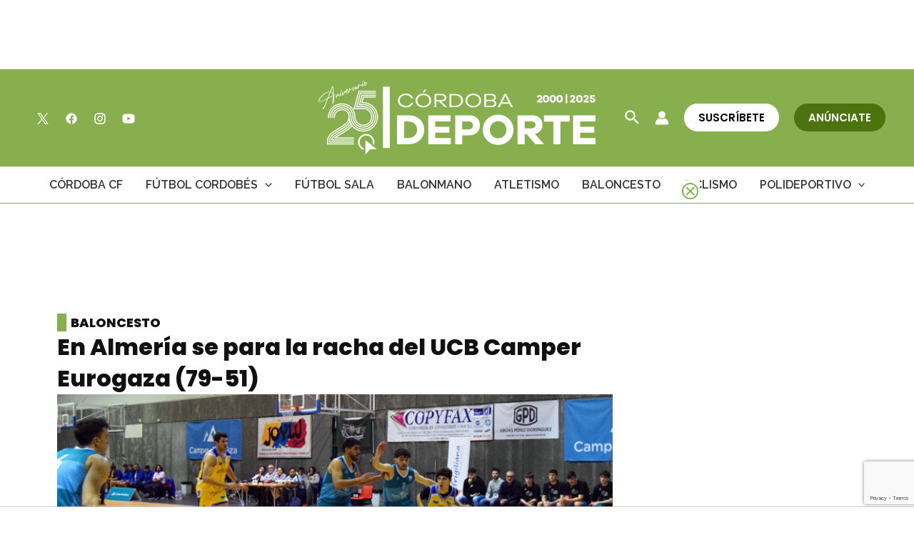

--- FILE ---
content_type: text/html; charset=utf-8
request_url: https://www.google.com/recaptcha/api2/anchor?ar=1&k=6Lf0TpMUAAAAAJdVqEsvGLeE93usBCzax6NC8SiO&co=aHR0cHM6Ly9jb3Jkb2JhZGVwb3J0ZS5jb206NDQz&hl=en&v=PoyoqOPhxBO7pBk68S4YbpHZ&size=invisible&anchor-ms=20000&execute-ms=30000&cb=nqkotik8seqs
body_size: 48590
content:
<!DOCTYPE HTML><html dir="ltr" lang="en"><head><meta http-equiv="Content-Type" content="text/html; charset=UTF-8">
<meta http-equiv="X-UA-Compatible" content="IE=edge">
<title>reCAPTCHA</title>
<style type="text/css">
/* cyrillic-ext */
@font-face {
  font-family: 'Roboto';
  font-style: normal;
  font-weight: 400;
  font-stretch: 100%;
  src: url(//fonts.gstatic.com/s/roboto/v48/KFO7CnqEu92Fr1ME7kSn66aGLdTylUAMa3GUBHMdazTgWw.woff2) format('woff2');
  unicode-range: U+0460-052F, U+1C80-1C8A, U+20B4, U+2DE0-2DFF, U+A640-A69F, U+FE2E-FE2F;
}
/* cyrillic */
@font-face {
  font-family: 'Roboto';
  font-style: normal;
  font-weight: 400;
  font-stretch: 100%;
  src: url(//fonts.gstatic.com/s/roboto/v48/KFO7CnqEu92Fr1ME7kSn66aGLdTylUAMa3iUBHMdazTgWw.woff2) format('woff2');
  unicode-range: U+0301, U+0400-045F, U+0490-0491, U+04B0-04B1, U+2116;
}
/* greek-ext */
@font-face {
  font-family: 'Roboto';
  font-style: normal;
  font-weight: 400;
  font-stretch: 100%;
  src: url(//fonts.gstatic.com/s/roboto/v48/KFO7CnqEu92Fr1ME7kSn66aGLdTylUAMa3CUBHMdazTgWw.woff2) format('woff2');
  unicode-range: U+1F00-1FFF;
}
/* greek */
@font-face {
  font-family: 'Roboto';
  font-style: normal;
  font-weight: 400;
  font-stretch: 100%;
  src: url(//fonts.gstatic.com/s/roboto/v48/KFO7CnqEu92Fr1ME7kSn66aGLdTylUAMa3-UBHMdazTgWw.woff2) format('woff2');
  unicode-range: U+0370-0377, U+037A-037F, U+0384-038A, U+038C, U+038E-03A1, U+03A3-03FF;
}
/* math */
@font-face {
  font-family: 'Roboto';
  font-style: normal;
  font-weight: 400;
  font-stretch: 100%;
  src: url(//fonts.gstatic.com/s/roboto/v48/KFO7CnqEu92Fr1ME7kSn66aGLdTylUAMawCUBHMdazTgWw.woff2) format('woff2');
  unicode-range: U+0302-0303, U+0305, U+0307-0308, U+0310, U+0312, U+0315, U+031A, U+0326-0327, U+032C, U+032F-0330, U+0332-0333, U+0338, U+033A, U+0346, U+034D, U+0391-03A1, U+03A3-03A9, U+03B1-03C9, U+03D1, U+03D5-03D6, U+03F0-03F1, U+03F4-03F5, U+2016-2017, U+2034-2038, U+203C, U+2040, U+2043, U+2047, U+2050, U+2057, U+205F, U+2070-2071, U+2074-208E, U+2090-209C, U+20D0-20DC, U+20E1, U+20E5-20EF, U+2100-2112, U+2114-2115, U+2117-2121, U+2123-214F, U+2190, U+2192, U+2194-21AE, U+21B0-21E5, U+21F1-21F2, U+21F4-2211, U+2213-2214, U+2216-22FF, U+2308-230B, U+2310, U+2319, U+231C-2321, U+2336-237A, U+237C, U+2395, U+239B-23B7, U+23D0, U+23DC-23E1, U+2474-2475, U+25AF, U+25B3, U+25B7, U+25BD, U+25C1, U+25CA, U+25CC, U+25FB, U+266D-266F, U+27C0-27FF, U+2900-2AFF, U+2B0E-2B11, U+2B30-2B4C, U+2BFE, U+3030, U+FF5B, U+FF5D, U+1D400-1D7FF, U+1EE00-1EEFF;
}
/* symbols */
@font-face {
  font-family: 'Roboto';
  font-style: normal;
  font-weight: 400;
  font-stretch: 100%;
  src: url(//fonts.gstatic.com/s/roboto/v48/KFO7CnqEu92Fr1ME7kSn66aGLdTylUAMaxKUBHMdazTgWw.woff2) format('woff2');
  unicode-range: U+0001-000C, U+000E-001F, U+007F-009F, U+20DD-20E0, U+20E2-20E4, U+2150-218F, U+2190, U+2192, U+2194-2199, U+21AF, U+21E6-21F0, U+21F3, U+2218-2219, U+2299, U+22C4-22C6, U+2300-243F, U+2440-244A, U+2460-24FF, U+25A0-27BF, U+2800-28FF, U+2921-2922, U+2981, U+29BF, U+29EB, U+2B00-2BFF, U+4DC0-4DFF, U+FFF9-FFFB, U+10140-1018E, U+10190-1019C, U+101A0, U+101D0-101FD, U+102E0-102FB, U+10E60-10E7E, U+1D2C0-1D2D3, U+1D2E0-1D37F, U+1F000-1F0FF, U+1F100-1F1AD, U+1F1E6-1F1FF, U+1F30D-1F30F, U+1F315, U+1F31C, U+1F31E, U+1F320-1F32C, U+1F336, U+1F378, U+1F37D, U+1F382, U+1F393-1F39F, U+1F3A7-1F3A8, U+1F3AC-1F3AF, U+1F3C2, U+1F3C4-1F3C6, U+1F3CA-1F3CE, U+1F3D4-1F3E0, U+1F3ED, U+1F3F1-1F3F3, U+1F3F5-1F3F7, U+1F408, U+1F415, U+1F41F, U+1F426, U+1F43F, U+1F441-1F442, U+1F444, U+1F446-1F449, U+1F44C-1F44E, U+1F453, U+1F46A, U+1F47D, U+1F4A3, U+1F4B0, U+1F4B3, U+1F4B9, U+1F4BB, U+1F4BF, U+1F4C8-1F4CB, U+1F4D6, U+1F4DA, U+1F4DF, U+1F4E3-1F4E6, U+1F4EA-1F4ED, U+1F4F7, U+1F4F9-1F4FB, U+1F4FD-1F4FE, U+1F503, U+1F507-1F50B, U+1F50D, U+1F512-1F513, U+1F53E-1F54A, U+1F54F-1F5FA, U+1F610, U+1F650-1F67F, U+1F687, U+1F68D, U+1F691, U+1F694, U+1F698, U+1F6AD, U+1F6B2, U+1F6B9-1F6BA, U+1F6BC, U+1F6C6-1F6CF, U+1F6D3-1F6D7, U+1F6E0-1F6EA, U+1F6F0-1F6F3, U+1F6F7-1F6FC, U+1F700-1F7FF, U+1F800-1F80B, U+1F810-1F847, U+1F850-1F859, U+1F860-1F887, U+1F890-1F8AD, U+1F8B0-1F8BB, U+1F8C0-1F8C1, U+1F900-1F90B, U+1F93B, U+1F946, U+1F984, U+1F996, U+1F9E9, U+1FA00-1FA6F, U+1FA70-1FA7C, U+1FA80-1FA89, U+1FA8F-1FAC6, U+1FACE-1FADC, U+1FADF-1FAE9, U+1FAF0-1FAF8, U+1FB00-1FBFF;
}
/* vietnamese */
@font-face {
  font-family: 'Roboto';
  font-style: normal;
  font-weight: 400;
  font-stretch: 100%;
  src: url(//fonts.gstatic.com/s/roboto/v48/KFO7CnqEu92Fr1ME7kSn66aGLdTylUAMa3OUBHMdazTgWw.woff2) format('woff2');
  unicode-range: U+0102-0103, U+0110-0111, U+0128-0129, U+0168-0169, U+01A0-01A1, U+01AF-01B0, U+0300-0301, U+0303-0304, U+0308-0309, U+0323, U+0329, U+1EA0-1EF9, U+20AB;
}
/* latin-ext */
@font-face {
  font-family: 'Roboto';
  font-style: normal;
  font-weight: 400;
  font-stretch: 100%;
  src: url(//fonts.gstatic.com/s/roboto/v48/KFO7CnqEu92Fr1ME7kSn66aGLdTylUAMa3KUBHMdazTgWw.woff2) format('woff2');
  unicode-range: U+0100-02BA, U+02BD-02C5, U+02C7-02CC, U+02CE-02D7, U+02DD-02FF, U+0304, U+0308, U+0329, U+1D00-1DBF, U+1E00-1E9F, U+1EF2-1EFF, U+2020, U+20A0-20AB, U+20AD-20C0, U+2113, U+2C60-2C7F, U+A720-A7FF;
}
/* latin */
@font-face {
  font-family: 'Roboto';
  font-style: normal;
  font-weight: 400;
  font-stretch: 100%;
  src: url(//fonts.gstatic.com/s/roboto/v48/KFO7CnqEu92Fr1ME7kSn66aGLdTylUAMa3yUBHMdazQ.woff2) format('woff2');
  unicode-range: U+0000-00FF, U+0131, U+0152-0153, U+02BB-02BC, U+02C6, U+02DA, U+02DC, U+0304, U+0308, U+0329, U+2000-206F, U+20AC, U+2122, U+2191, U+2193, U+2212, U+2215, U+FEFF, U+FFFD;
}
/* cyrillic-ext */
@font-face {
  font-family: 'Roboto';
  font-style: normal;
  font-weight: 500;
  font-stretch: 100%;
  src: url(//fonts.gstatic.com/s/roboto/v48/KFO7CnqEu92Fr1ME7kSn66aGLdTylUAMa3GUBHMdazTgWw.woff2) format('woff2');
  unicode-range: U+0460-052F, U+1C80-1C8A, U+20B4, U+2DE0-2DFF, U+A640-A69F, U+FE2E-FE2F;
}
/* cyrillic */
@font-face {
  font-family: 'Roboto';
  font-style: normal;
  font-weight: 500;
  font-stretch: 100%;
  src: url(//fonts.gstatic.com/s/roboto/v48/KFO7CnqEu92Fr1ME7kSn66aGLdTylUAMa3iUBHMdazTgWw.woff2) format('woff2');
  unicode-range: U+0301, U+0400-045F, U+0490-0491, U+04B0-04B1, U+2116;
}
/* greek-ext */
@font-face {
  font-family: 'Roboto';
  font-style: normal;
  font-weight: 500;
  font-stretch: 100%;
  src: url(//fonts.gstatic.com/s/roboto/v48/KFO7CnqEu92Fr1ME7kSn66aGLdTylUAMa3CUBHMdazTgWw.woff2) format('woff2');
  unicode-range: U+1F00-1FFF;
}
/* greek */
@font-face {
  font-family: 'Roboto';
  font-style: normal;
  font-weight: 500;
  font-stretch: 100%;
  src: url(//fonts.gstatic.com/s/roboto/v48/KFO7CnqEu92Fr1ME7kSn66aGLdTylUAMa3-UBHMdazTgWw.woff2) format('woff2');
  unicode-range: U+0370-0377, U+037A-037F, U+0384-038A, U+038C, U+038E-03A1, U+03A3-03FF;
}
/* math */
@font-face {
  font-family: 'Roboto';
  font-style: normal;
  font-weight: 500;
  font-stretch: 100%;
  src: url(//fonts.gstatic.com/s/roboto/v48/KFO7CnqEu92Fr1ME7kSn66aGLdTylUAMawCUBHMdazTgWw.woff2) format('woff2');
  unicode-range: U+0302-0303, U+0305, U+0307-0308, U+0310, U+0312, U+0315, U+031A, U+0326-0327, U+032C, U+032F-0330, U+0332-0333, U+0338, U+033A, U+0346, U+034D, U+0391-03A1, U+03A3-03A9, U+03B1-03C9, U+03D1, U+03D5-03D6, U+03F0-03F1, U+03F4-03F5, U+2016-2017, U+2034-2038, U+203C, U+2040, U+2043, U+2047, U+2050, U+2057, U+205F, U+2070-2071, U+2074-208E, U+2090-209C, U+20D0-20DC, U+20E1, U+20E5-20EF, U+2100-2112, U+2114-2115, U+2117-2121, U+2123-214F, U+2190, U+2192, U+2194-21AE, U+21B0-21E5, U+21F1-21F2, U+21F4-2211, U+2213-2214, U+2216-22FF, U+2308-230B, U+2310, U+2319, U+231C-2321, U+2336-237A, U+237C, U+2395, U+239B-23B7, U+23D0, U+23DC-23E1, U+2474-2475, U+25AF, U+25B3, U+25B7, U+25BD, U+25C1, U+25CA, U+25CC, U+25FB, U+266D-266F, U+27C0-27FF, U+2900-2AFF, U+2B0E-2B11, U+2B30-2B4C, U+2BFE, U+3030, U+FF5B, U+FF5D, U+1D400-1D7FF, U+1EE00-1EEFF;
}
/* symbols */
@font-face {
  font-family: 'Roboto';
  font-style: normal;
  font-weight: 500;
  font-stretch: 100%;
  src: url(//fonts.gstatic.com/s/roboto/v48/KFO7CnqEu92Fr1ME7kSn66aGLdTylUAMaxKUBHMdazTgWw.woff2) format('woff2');
  unicode-range: U+0001-000C, U+000E-001F, U+007F-009F, U+20DD-20E0, U+20E2-20E4, U+2150-218F, U+2190, U+2192, U+2194-2199, U+21AF, U+21E6-21F0, U+21F3, U+2218-2219, U+2299, U+22C4-22C6, U+2300-243F, U+2440-244A, U+2460-24FF, U+25A0-27BF, U+2800-28FF, U+2921-2922, U+2981, U+29BF, U+29EB, U+2B00-2BFF, U+4DC0-4DFF, U+FFF9-FFFB, U+10140-1018E, U+10190-1019C, U+101A0, U+101D0-101FD, U+102E0-102FB, U+10E60-10E7E, U+1D2C0-1D2D3, U+1D2E0-1D37F, U+1F000-1F0FF, U+1F100-1F1AD, U+1F1E6-1F1FF, U+1F30D-1F30F, U+1F315, U+1F31C, U+1F31E, U+1F320-1F32C, U+1F336, U+1F378, U+1F37D, U+1F382, U+1F393-1F39F, U+1F3A7-1F3A8, U+1F3AC-1F3AF, U+1F3C2, U+1F3C4-1F3C6, U+1F3CA-1F3CE, U+1F3D4-1F3E0, U+1F3ED, U+1F3F1-1F3F3, U+1F3F5-1F3F7, U+1F408, U+1F415, U+1F41F, U+1F426, U+1F43F, U+1F441-1F442, U+1F444, U+1F446-1F449, U+1F44C-1F44E, U+1F453, U+1F46A, U+1F47D, U+1F4A3, U+1F4B0, U+1F4B3, U+1F4B9, U+1F4BB, U+1F4BF, U+1F4C8-1F4CB, U+1F4D6, U+1F4DA, U+1F4DF, U+1F4E3-1F4E6, U+1F4EA-1F4ED, U+1F4F7, U+1F4F9-1F4FB, U+1F4FD-1F4FE, U+1F503, U+1F507-1F50B, U+1F50D, U+1F512-1F513, U+1F53E-1F54A, U+1F54F-1F5FA, U+1F610, U+1F650-1F67F, U+1F687, U+1F68D, U+1F691, U+1F694, U+1F698, U+1F6AD, U+1F6B2, U+1F6B9-1F6BA, U+1F6BC, U+1F6C6-1F6CF, U+1F6D3-1F6D7, U+1F6E0-1F6EA, U+1F6F0-1F6F3, U+1F6F7-1F6FC, U+1F700-1F7FF, U+1F800-1F80B, U+1F810-1F847, U+1F850-1F859, U+1F860-1F887, U+1F890-1F8AD, U+1F8B0-1F8BB, U+1F8C0-1F8C1, U+1F900-1F90B, U+1F93B, U+1F946, U+1F984, U+1F996, U+1F9E9, U+1FA00-1FA6F, U+1FA70-1FA7C, U+1FA80-1FA89, U+1FA8F-1FAC6, U+1FACE-1FADC, U+1FADF-1FAE9, U+1FAF0-1FAF8, U+1FB00-1FBFF;
}
/* vietnamese */
@font-face {
  font-family: 'Roboto';
  font-style: normal;
  font-weight: 500;
  font-stretch: 100%;
  src: url(//fonts.gstatic.com/s/roboto/v48/KFO7CnqEu92Fr1ME7kSn66aGLdTylUAMa3OUBHMdazTgWw.woff2) format('woff2');
  unicode-range: U+0102-0103, U+0110-0111, U+0128-0129, U+0168-0169, U+01A0-01A1, U+01AF-01B0, U+0300-0301, U+0303-0304, U+0308-0309, U+0323, U+0329, U+1EA0-1EF9, U+20AB;
}
/* latin-ext */
@font-face {
  font-family: 'Roboto';
  font-style: normal;
  font-weight: 500;
  font-stretch: 100%;
  src: url(//fonts.gstatic.com/s/roboto/v48/KFO7CnqEu92Fr1ME7kSn66aGLdTylUAMa3KUBHMdazTgWw.woff2) format('woff2');
  unicode-range: U+0100-02BA, U+02BD-02C5, U+02C7-02CC, U+02CE-02D7, U+02DD-02FF, U+0304, U+0308, U+0329, U+1D00-1DBF, U+1E00-1E9F, U+1EF2-1EFF, U+2020, U+20A0-20AB, U+20AD-20C0, U+2113, U+2C60-2C7F, U+A720-A7FF;
}
/* latin */
@font-face {
  font-family: 'Roboto';
  font-style: normal;
  font-weight: 500;
  font-stretch: 100%;
  src: url(//fonts.gstatic.com/s/roboto/v48/KFO7CnqEu92Fr1ME7kSn66aGLdTylUAMa3yUBHMdazQ.woff2) format('woff2');
  unicode-range: U+0000-00FF, U+0131, U+0152-0153, U+02BB-02BC, U+02C6, U+02DA, U+02DC, U+0304, U+0308, U+0329, U+2000-206F, U+20AC, U+2122, U+2191, U+2193, U+2212, U+2215, U+FEFF, U+FFFD;
}
/* cyrillic-ext */
@font-face {
  font-family: 'Roboto';
  font-style: normal;
  font-weight: 900;
  font-stretch: 100%;
  src: url(//fonts.gstatic.com/s/roboto/v48/KFO7CnqEu92Fr1ME7kSn66aGLdTylUAMa3GUBHMdazTgWw.woff2) format('woff2');
  unicode-range: U+0460-052F, U+1C80-1C8A, U+20B4, U+2DE0-2DFF, U+A640-A69F, U+FE2E-FE2F;
}
/* cyrillic */
@font-face {
  font-family: 'Roboto';
  font-style: normal;
  font-weight: 900;
  font-stretch: 100%;
  src: url(//fonts.gstatic.com/s/roboto/v48/KFO7CnqEu92Fr1ME7kSn66aGLdTylUAMa3iUBHMdazTgWw.woff2) format('woff2');
  unicode-range: U+0301, U+0400-045F, U+0490-0491, U+04B0-04B1, U+2116;
}
/* greek-ext */
@font-face {
  font-family: 'Roboto';
  font-style: normal;
  font-weight: 900;
  font-stretch: 100%;
  src: url(//fonts.gstatic.com/s/roboto/v48/KFO7CnqEu92Fr1ME7kSn66aGLdTylUAMa3CUBHMdazTgWw.woff2) format('woff2');
  unicode-range: U+1F00-1FFF;
}
/* greek */
@font-face {
  font-family: 'Roboto';
  font-style: normal;
  font-weight: 900;
  font-stretch: 100%;
  src: url(//fonts.gstatic.com/s/roboto/v48/KFO7CnqEu92Fr1ME7kSn66aGLdTylUAMa3-UBHMdazTgWw.woff2) format('woff2');
  unicode-range: U+0370-0377, U+037A-037F, U+0384-038A, U+038C, U+038E-03A1, U+03A3-03FF;
}
/* math */
@font-face {
  font-family: 'Roboto';
  font-style: normal;
  font-weight: 900;
  font-stretch: 100%;
  src: url(//fonts.gstatic.com/s/roboto/v48/KFO7CnqEu92Fr1ME7kSn66aGLdTylUAMawCUBHMdazTgWw.woff2) format('woff2');
  unicode-range: U+0302-0303, U+0305, U+0307-0308, U+0310, U+0312, U+0315, U+031A, U+0326-0327, U+032C, U+032F-0330, U+0332-0333, U+0338, U+033A, U+0346, U+034D, U+0391-03A1, U+03A3-03A9, U+03B1-03C9, U+03D1, U+03D5-03D6, U+03F0-03F1, U+03F4-03F5, U+2016-2017, U+2034-2038, U+203C, U+2040, U+2043, U+2047, U+2050, U+2057, U+205F, U+2070-2071, U+2074-208E, U+2090-209C, U+20D0-20DC, U+20E1, U+20E5-20EF, U+2100-2112, U+2114-2115, U+2117-2121, U+2123-214F, U+2190, U+2192, U+2194-21AE, U+21B0-21E5, U+21F1-21F2, U+21F4-2211, U+2213-2214, U+2216-22FF, U+2308-230B, U+2310, U+2319, U+231C-2321, U+2336-237A, U+237C, U+2395, U+239B-23B7, U+23D0, U+23DC-23E1, U+2474-2475, U+25AF, U+25B3, U+25B7, U+25BD, U+25C1, U+25CA, U+25CC, U+25FB, U+266D-266F, U+27C0-27FF, U+2900-2AFF, U+2B0E-2B11, U+2B30-2B4C, U+2BFE, U+3030, U+FF5B, U+FF5D, U+1D400-1D7FF, U+1EE00-1EEFF;
}
/* symbols */
@font-face {
  font-family: 'Roboto';
  font-style: normal;
  font-weight: 900;
  font-stretch: 100%;
  src: url(//fonts.gstatic.com/s/roboto/v48/KFO7CnqEu92Fr1ME7kSn66aGLdTylUAMaxKUBHMdazTgWw.woff2) format('woff2');
  unicode-range: U+0001-000C, U+000E-001F, U+007F-009F, U+20DD-20E0, U+20E2-20E4, U+2150-218F, U+2190, U+2192, U+2194-2199, U+21AF, U+21E6-21F0, U+21F3, U+2218-2219, U+2299, U+22C4-22C6, U+2300-243F, U+2440-244A, U+2460-24FF, U+25A0-27BF, U+2800-28FF, U+2921-2922, U+2981, U+29BF, U+29EB, U+2B00-2BFF, U+4DC0-4DFF, U+FFF9-FFFB, U+10140-1018E, U+10190-1019C, U+101A0, U+101D0-101FD, U+102E0-102FB, U+10E60-10E7E, U+1D2C0-1D2D3, U+1D2E0-1D37F, U+1F000-1F0FF, U+1F100-1F1AD, U+1F1E6-1F1FF, U+1F30D-1F30F, U+1F315, U+1F31C, U+1F31E, U+1F320-1F32C, U+1F336, U+1F378, U+1F37D, U+1F382, U+1F393-1F39F, U+1F3A7-1F3A8, U+1F3AC-1F3AF, U+1F3C2, U+1F3C4-1F3C6, U+1F3CA-1F3CE, U+1F3D4-1F3E0, U+1F3ED, U+1F3F1-1F3F3, U+1F3F5-1F3F7, U+1F408, U+1F415, U+1F41F, U+1F426, U+1F43F, U+1F441-1F442, U+1F444, U+1F446-1F449, U+1F44C-1F44E, U+1F453, U+1F46A, U+1F47D, U+1F4A3, U+1F4B0, U+1F4B3, U+1F4B9, U+1F4BB, U+1F4BF, U+1F4C8-1F4CB, U+1F4D6, U+1F4DA, U+1F4DF, U+1F4E3-1F4E6, U+1F4EA-1F4ED, U+1F4F7, U+1F4F9-1F4FB, U+1F4FD-1F4FE, U+1F503, U+1F507-1F50B, U+1F50D, U+1F512-1F513, U+1F53E-1F54A, U+1F54F-1F5FA, U+1F610, U+1F650-1F67F, U+1F687, U+1F68D, U+1F691, U+1F694, U+1F698, U+1F6AD, U+1F6B2, U+1F6B9-1F6BA, U+1F6BC, U+1F6C6-1F6CF, U+1F6D3-1F6D7, U+1F6E0-1F6EA, U+1F6F0-1F6F3, U+1F6F7-1F6FC, U+1F700-1F7FF, U+1F800-1F80B, U+1F810-1F847, U+1F850-1F859, U+1F860-1F887, U+1F890-1F8AD, U+1F8B0-1F8BB, U+1F8C0-1F8C1, U+1F900-1F90B, U+1F93B, U+1F946, U+1F984, U+1F996, U+1F9E9, U+1FA00-1FA6F, U+1FA70-1FA7C, U+1FA80-1FA89, U+1FA8F-1FAC6, U+1FACE-1FADC, U+1FADF-1FAE9, U+1FAF0-1FAF8, U+1FB00-1FBFF;
}
/* vietnamese */
@font-face {
  font-family: 'Roboto';
  font-style: normal;
  font-weight: 900;
  font-stretch: 100%;
  src: url(//fonts.gstatic.com/s/roboto/v48/KFO7CnqEu92Fr1ME7kSn66aGLdTylUAMa3OUBHMdazTgWw.woff2) format('woff2');
  unicode-range: U+0102-0103, U+0110-0111, U+0128-0129, U+0168-0169, U+01A0-01A1, U+01AF-01B0, U+0300-0301, U+0303-0304, U+0308-0309, U+0323, U+0329, U+1EA0-1EF9, U+20AB;
}
/* latin-ext */
@font-face {
  font-family: 'Roboto';
  font-style: normal;
  font-weight: 900;
  font-stretch: 100%;
  src: url(//fonts.gstatic.com/s/roboto/v48/KFO7CnqEu92Fr1ME7kSn66aGLdTylUAMa3KUBHMdazTgWw.woff2) format('woff2');
  unicode-range: U+0100-02BA, U+02BD-02C5, U+02C7-02CC, U+02CE-02D7, U+02DD-02FF, U+0304, U+0308, U+0329, U+1D00-1DBF, U+1E00-1E9F, U+1EF2-1EFF, U+2020, U+20A0-20AB, U+20AD-20C0, U+2113, U+2C60-2C7F, U+A720-A7FF;
}
/* latin */
@font-face {
  font-family: 'Roboto';
  font-style: normal;
  font-weight: 900;
  font-stretch: 100%;
  src: url(//fonts.gstatic.com/s/roboto/v48/KFO7CnqEu92Fr1ME7kSn66aGLdTylUAMa3yUBHMdazQ.woff2) format('woff2');
  unicode-range: U+0000-00FF, U+0131, U+0152-0153, U+02BB-02BC, U+02C6, U+02DA, U+02DC, U+0304, U+0308, U+0329, U+2000-206F, U+20AC, U+2122, U+2191, U+2193, U+2212, U+2215, U+FEFF, U+FFFD;
}

</style>
<link rel="stylesheet" type="text/css" href="https://www.gstatic.com/recaptcha/releases/PoyoqOPhxBO7pBk68S4YbpHZ/styles__ltr.css">
<script nonce="RDz1wXpWhmHjS6dacwvGSA" type="text/javascript">window['__recaptcha_api'] = 'https://www.google.com/recaptcha/api2/';</script>
<script type="text/javascript" src="https://www.gstatic.com/recaptcha/releases/PoyoqOPhxBO7pBk68S4YbpHZ/recaptcha__en.js" nonce="RDz1wXpWhmHjS6dacwvGSA">
      
    </script></head>
<body><div id="rc-anchor-alert" class="rc-anchor-alert"></div>
<input type="hidden" id="recaptcha-token" value="[base64]">
<script type="text/javascript" nonce="RDz1wXpWhmHjS6dacwvGSA">
      recaptcha.anchor.Main.init("[\x22ainput\x22,[\x22bgdata\x22,\x22\x22,\[base64]/[base64]/MjU1Ong/[base64]/[base64]/[base64]/[base64]/[base64]/[base64]/[base64]/[base64]/[base64]/[base64]/[base64]/[base64]/[base64]/[base64]/[base64]\\u003d\x22,\[base64]\\u003d\x22,\x22Q3AKTsO9w40aEnZHwpd/w4MmMlwGwq7Cul/DmXIOR8KsQQnCusOCNE5yAVfDt8Oawq3CqRQEW8O0w6TCpwN6FVnDrwjDlX8awoF3IsKhw5fCm8KbCxsWw4LCnDbCkBNZwqs/w5LCjWYObiEmwqLCkMK5AMKcAjbCjUrDnsKtwrbDqG5hWcKgZVDDphrCucODwpx+SADCs8KHYxE8HwTDoMOQwpxnw4fDssO9w6TClMOhwr3Cqh7CoVk9CVNVw77ClcO/FT3DpcOAwpVtwpTDhMObwoDCsMOGw6jCs8OOwqvCu8KBGcO4c8K7wrfCu2d0w5fCsjU+ScOpFg0cOcOkw49awpRUw4fDgMOZLUp1wpsyZsOowqJCw7TCkEPCnXLCpnkgwonCu2tpw4laH1fCvWzDq8OjMcONUS4hW8KBe8O/EGfDth/CnsKjZhrDgsOvwrjCrRgzQMOuTMOHw7AjQcOEw6/CpC4xw57ClsOzBCPDvSvCg8KTw4XDnBDDlkUCbcKKOAPDt2DCusOuw5sabcK8fQU2YsKlw7PClw/DucKCCMOmw6nDrcKPwqI3Qj/CiFLDoS45w7BFwr7DhMKaw73CtcK6w6zDuAhOeMKqd2o6cErDqkA4wpXDnkXCsELCuMOEwrRiw6csLMKWQsO+XMKsw713XB7DtMKqw5VbTcOuRxDCjcKmwrrDsMOZVw7Ctgo6cMKrw4LCs0PCr3/ClCXCosKkD8O+w5tdHMOAeD4KLsOHw5PDp8KYwpZMRWHDlMOdw5nCo27DhCfDkFcGE8OgRcOrwp7CpsOGwrjDnDPDuMK/RcK6AGHDgcKEwoVxQXzDkC/DgsKNbjVcw55dw4B9w5NAw6TCq8OqcMOVw63DosO9axIpwq8ow68FY8OqPW9rwqlswqPCtcO0bhhWDMO3wq3Cp8O/wq7Cnh4aBsOaBcK8Tx8xcmXCmFgpw4nDtcO/wp7CgsKCw4LDpMKOwqU7wq/DlgoiwqsYCRZqV8K/w4XDkiLCmAjCpRV/[base64]/w6xobMORw7nChFPDhsOdw5HCq8Kiw77CqMKCw7XCuMOcw7HDmB1VUGtGTMKawo4aXVzCnTDDhhbCg8KRLcK2w70sRcK/EsKNYsKQcGlNAcOIAmtMLxTCuA/DpDJYLcO/w6TDi8Oaw7YeHUjDkFIewpTDhB3CpV5Nwq7DuMKuDDTDiE3CsMOyFn3Djn/CiMOvLsOfeMKgw43DqMK9wr8pw7nCpMKLKw/CnwXCrljCu0xhw7HDtG9aZVoyLcKUT8Kmw53DkcKqPsOOwr0wEMO6wofDjsKGw7HDlMKVwpjCrRPChAzCpnNKBn7DtBnCuFPCh8OVIcKSTXo7dH/Cv8OuH1jDhMOFw4/DtMOVDQAFwrvCmizCs8KJw75Lw7EYLcOIGcKUYMKQD3fDon/Cl8OcAWpdw4RMwqNawrXDgFEhe0Q/MMOdw5dvXDXCq8KUUsKTGMKRw7wbw7DDrnHCr2/Cpw7DssKtB8KiKXp/KDNef8KaGMOxBMOLD1wpw7nCgEnDi8O9cMKywrPCmsODwrpSesKsw53CrR/CucKRwqnCmiNOwr8Bw5vCocK5w5XCukbDoyF8wq/ClcOdw6o0wq3DhwUOwpLCvlp8E8OyHMOnw7lew6pRw6bCiMKJECd3w5pqw57CjkrDpVPDhWHDuX0Jwp1gbsKwd1nDriIEdVACbcKbwp/CtRNbw4bCvMKhw6vDvG1vDQofw4rDlGrDpwAZCgxrUcKawrYbMMOpw5/DrDM+AMO4woPDvMKJRcOpK8Oxw5dsWcOkGQgYSMO2w5PCpsKLwqhWw5QRQWvClijDucKVw4XDkcOgMT1CZSAvCkrDpWfCqyrDniBGwpbClE3CjjTCgsK6w7EYw5wmAHtlFMOQw7LCjTMgwojCrgRewq7Cm2cXw5tMw71Uw6smwprCj8OaB8OCwp1EO0lvw4vDp3/CoMK0bVFCwojCoRc5HsKyACBjElAYa8OPwoXDosKTIsKVwpvDmi/CnwLCvyAcw5DCqH/DpjrDu8OMVEglw6/[base64]/CjR/[base64]/EsOtHsKZKMOtwr7CjMKKNA7Cu8KpKsO+GcOqwrkJw4hbworCmsODw7BpwrjDjMKwwrUNwpnCsGvCnjpaw4Urwo5bw4rDkytAGMKKw7fDtMK1QVUPY8K0w418w4PCvWtnwpjDtsOJw6XCnMOqwrPDuMOpMMKAw79Dwpgbwotmw5/CmDUsw7TCqy/Dim7Dk0hRY8ODwrt7w7I1DMOMwpLDsMK7axPCrTFzYgLCvMO4DcK4wpjCixvCiH4nVsKhw60+wqpXNCJjw5PDmsK1asOeSMK3w5hPwrDDgU/DlMKnABzDqQTCgsOSw5BDFh7DlWx4woQEw7s6MnTCscOxwq1icW3DmsKXEzDDvnJLwo7CogXDtBLDjk97wqvDlxfCvysmEzthw7bClwnCoMK/[base64]/[base64]/w5jDsxdbVzZgFWbDncKjw45EAjgvb8O8w6XDvWHDscOmFzHDgCUITjJJwr3DvQxtw5Rkb2fDvsKkwr/Cig7DnSXDnXFew47DtsKcw4o3w7NCYnLCj8KOw5/[base64]/w4Upw6zCksKLXMOgwrhNOcKzF8KFcVhsw7fDmAPDssO/wrXCgnXDggjDgRguTD0GTggxd8KwwplowpBeLjsOw6HCjj5EwqzCmGNvwpUeIUnCknkFw4HCj8K/[base64]/CmXUlPCQ8AF8aw4zDuhBuTwzCm3J3wq7CjcO3wrJhCMO8wrnCqFYNPcK8B2zCt3XCh0sSwqTCgcOxdwUaw6XDry3Do8OIB8K/[base64]/R8OJSGQ8GRXCjAzCijI/[base64]/LMOGajvDocKJQ17DmcKPMsKANEjCp8OncMOdw5hPA8Kdw5LCgUhewpQUYAkcwr7CqkXDtsObwr/DpMKVER1bwqfDjsOJwrnCr3nCnA1FwqlVYcOydcOewqvCq8KFwrbCrn3CusOGX8OnJcKCwobCgTgZbxgoXcKUdMKuO8KDwp/CuMOSw4k9w4Bvw4zClxYYwp7CjlnDkkrCn0fDp2sIw7rChMKuFcKUwotNMgQdwrfCo8OWCQrCuUBFwoscw4NZEMKXYggMT8KvZV/DqzJDwpw1wrDDp8OxSsK7NsKiwp4qw6zCjMO/PMKuTsKqEMO7GnJ5wpTDvsK+Az3Ck3nDscKJYVZcThgaXw/Co8O8OMKbw7hXEMKgw7lHBGTCoyLCsC7Chn7CscOMURfDusOfMsKBw6YETsKvPDbCscKKLH8qWsKsIx9gw4xwV8KeZQjDtcO3wqTCgCtnVsOVfz8kwqoFw5zDl8OQFsO9A8OOw64Dw4/Dq8KDw6/CpmQ5UcKrw7kAwrDCt0c2w4bDhDrCs8KFwpwhwqjDmhTDtwJiw5ZyUcKsw6vDkRfDk8K/wrzDgcOZw6gIOsOBwopgEsK7U8KMS8Kowr7CsQZ8w69aQHotTUhjVhXDv8KXNELDgsO7Y8O1w5bDhRLDiMKbexNjKcONXh0xacObPhfDogcLEcK0w4vCk8KbAVXCuk/DlcKEwqLDmMKiIsKJw5jDuFzCpMKDw4w7woYqNlPDmRszw6Bjwrd5fUt8wpzDjMKJE8OnCWTDpEk8wp7DlMOPw4fDgUxGw6/[base64]/DokMcwpvDtkY/aMKpH8KrP8K7wqNVw7nDncOsPnbCmBfCl2nDjnTDskLDv1/CgQ7CrsKFBsKWAMK2NcKsfWjCtVFJwqrCnEAkEhsfIiDClHrDrDHCoMKVYmxHwpZVwr59w7fDo8Ojem0LwrbCnsOlw6HDlsKew67DoMKmYwPChGBOGMK1wrjDrF44wp1ucFPChAxHw5fCl8KANC/CicKjOcOQw7vDuQhLKMOGwqLDuwxFMsKIw4E+w4QKw43Dhw7DpRdyF8KPw705wrMdw6QxPcO0QwzChcK9w54wHcKyWsKSdGfDucK4cgcew79iw5PChsOOBQnCtcOMHsOzWMO9OMO8ZcK/LsOKwrbCmRBqwqNZY8OQHMKJw6FDw7VpZcK5asO4Y8K1AMOQw6VjCTrCrH3Dn8OowrvCrsOFM8K9w5/DicKtwqNKJcKFccOEw6Eww6d5w6JHw7VNwoXDjMKqw4fDn10hXMOuf8O8w5pEwo3Dv8Kdw6QbQH8Bw6LDvV1KAgDDn0AFCMK2w6o/wp/DmR9JwqXDvgHDisOVw5DDj8OKw47CmcKLwrIXW8O6MXzDtMOEHcOqc8OGwrkUwpDDv3A/wrHDtntowp3Dt31lZSvDl0/CpcK5wqLDsMOXwoVBDQpLw6/CrMOgUsK/w4BIwpvDoMOyw7XDncK0KcO0w47DjEc+w7E3AwYVw5xxBsOyXygNw4s1wqPCgFM8w7/CtMKNGTAFfAXDkgjDjcOTw5DCl8KIwoVOR2phwoDDmAvCocKKRUtKwpvClsKbw4IePXQWw6bDnUTCtcONw44nG8OoWsKEwrbCsm/CrcKbw5p8wpsuXMOowoI0EMKywoTCkcOmwovDsH7ChsKXwpgQwoVywq1XIcONw458wp/ClDxAX3PCusOAw4l/YDsYwoTDoxPCgsK6w6QHw6PCrxvDuAZaZ2DDtXjCp2oGMmDDrnHCssObwqXDn8KQw403VsOBB8Oiw43DihfCkVvDmCLDgRzDhFTCtsOww7VhwqdFw5FbYAnCj8Oywp3Dn8KCw4vCgHnCh8Kzw49VNjQMw4U/w5UbFAvCssOZwqoxw7l2bybCsMKnPMK2RnJ6wqgObhDDg8Kfwp3CvcOYYizDghzCqsOKJ8KlLcKSwpHCs8KfPRsQw6XCpcKUK8OHHDXCvkzCvsOIw4JWDkXDuyrCrsOYw63DmUcBb8OSw6Uew4ENwrILIDxrOww6wp3DtBQoIMOWwp0Ywo87wq/[base64]/CqTHCpcKVYXgzwrrDvHpUwqDDgcKww7HCpsORUlfCqgzDiQvDvUYUIcOVAQo7wrHDicONUMKHE2VTUsO4wqlJw6LDo8O1K8KmZxDCn0/[base64]/Cj8O7d8K8w4xewqrCiWHCtcKCL0DCrcKVwqvCjHl0w7Rfwo3DoTHDoMOiwoQ/wo4UBDvDiHPCtcKaw5o+w5TCgcKYwqHCjMKeNQc5w4XDvx9ue1DCocKqIMOVPcKvw6RrR8K+F8K2wqATa21+GBhlwoPDrnnCvHsePsOSaG7DgMK5J0/[base64]/[base64]/DkcKIR1pNQsKewq0twpTDoDXDo33DlMK0wrU6UDE2YXcXwoh5w5I8w6B/w7xQNVAMOXLCugQlwrRuwpMww6fCs8Okw5nDowTCj8K7GhrDrS3Di8Kywopgwo9IQDnCpsKWGQJzVWlINxTDq2hRw6/Dg8O5OMOJWcKjWSEvw4YWwrbDpsOWwrxhE8OPwpxtd8OFw504w78OKhcEwo3CrMKowp7Dp8KTVMKswoo2wrPDmcOYwo9NwroYwpDDh1gwfTjDi8ODR8KYw4RETsOcWsKzPTjDhMOzFn4hwoDCssKAZsK4T1TDgBXCncK/RcKhGsOmUMOxwpwmwq7Dj0Naw7wjEsOcw73DmcOUVCsnw7bCqMOOXsKzS28XwphIdMOswptQWMKyLsOkwo8Nw4LChCIRZ8KbI8KlcG/Ck8ONVsO8w57ChDY9CHR8Lk4nKi5twrnDnQlaNcOCwpDDnsOZwpDDncOWeMOHwrjDrsOww73DsA9jccKnaB3ClMOgw5gIwr7DpcOtPMKfURrDhz/[base64]/Ds8KTw5fDrDbDiAnDt8OCw4YwwpzCk8KoYXhaM8Kbwp/Dty/[base64]/DiRBeNcK1UCcsa1LDu8KNw7TDoTZIwrcTcGQ+Dilnw6d5IAkSw7N7w40SRjxAwozDncK5w7zCgcKYwoVYCcOWwqDCgMK/DUDDrwbDlsKXA8OoSsKWw6PDtcKHcDlxVEnCvQ0oS8OuV8Kcen4CU2s1wqtzwqbCkMKjYyMqKMKVwrLDjsOLKcOjwrnCmMKMGk/CkkZiw7gFAVFcw4V+w7rDkcO5NcKiFgkFcMK/wr5GY395fnjDqcOkw6sSw4LDoAXDmS06UWA6wqh/wq7CqMOcwoE1woHDrhnDs8Kkc8O0wqnDs8O6c0jCpBPDmMK3wqtwYVAfwoYzw71Bw5fCjSXDqT8IesKDXSsNwrDCmQfDg8OLb8O/UcOHXsKTwojCrMKuw5M6GhliwpDDqMOyw7bCjMK9w7ooP8KyW8Ogwqx+wqHDlSLCt8KZw47DnVXDvmAkAwnDlMOPw5YNw6PCnl/CqsO7JMKCO8K0wrvDtsOJw4MmwofDowLDq8Ksw7LClzPClMO6eMK/D8OOYkvCocKYacOvZXBdw7Bbw7PCgA7DmMOEw6sTwqcmRC5HwqXDlMKrwrzDmMOIwo/DlsKOw5M1woplBsKPQsOpwqrCvMKfw5nDrsKLwoUvw4fDmXhcSDIjXsKwwqQ/w4rCjyjDmgfDpcODw4zDqhfCpcO0wqpXw4PDhWDDqzsww61SAsKGcsKbfU/Dm8KgwrwyHMKKVg9ubcKHwqRzw5XCj0HDnMOjw7E/C1A8wpkrSm4Ww6Fze8OwCG/Dm8OpR0HChcOQM8KSJkvCpiDDssOYw7PCsMKTAQ4lw4xDwrNUJEFYZMKdI8KSwo7DhsOfI3XCi8KRw6gCwoQUw5dbwofCr8KwYcOMw6bDsFLDnU/CucKVK8KGFyYTw4jDn8KXwpLCrTtvw6LDosKVw6cyRcOJFsKufcKBUQ9tVsOFw4HCr2QjfcOKTnUrVX7CjXPDrsKQFm9lwrnDo2ZfwrdmJzbCpyJswpzDpAHCqWZkXlocw5TCgRxfG8OSw6EowpjDp34dwrjCm1NrasO+eMKpNcObJsO/NG/Dgi9hw5fCuRzDqHdxScK/w6wIwp/Dp8KJBMOhWm3CrMOIMcKhDcKGw53DhsK8BxZuLsKrw6fCgCPCt3wJw4E5VsKvw57CocOuRiQ4W8Ojw7zDiF8ac8K/w4TCmADCq8O8w4EicSBow6DDtk/DqcKQw7w6wpDCpsKlw4zCkxtUe27DgcKZc8KbwrDClMKNwp0sw6jCl8K4EXTDvsKjJQfCgcKIKSfCpy3CksO7eDfCtCHDtcKOw55zEsOnRsOdAsKpBxLDp8OUTcO4BcOrWsKZwp7DisK/fSNxw5/[base64]/CsEhYKcO7GsO3w6fCtsKVHcONUsK0wqnDvsOQwqPCjcOXKQ5Mw79Ewpg6MMOuKcOJTsOtwp9hGsKyXEnCg3XDsMKGwqkscWTCoW/DjcOHPcKYa8OJTcO/w7kMXcKldzBjXhDDq2DDmsKEw6l/NWHDgSNvWA9MaDspE8ObwqLCl8OXXsO6RVcTHknCtsO0TsOyAMKywoAHXsOBwq9IM8KbwrceGT4JBVYFe2M8bcOsM07CuR/[base64]/DmSPDjcKcw7IZwqjDon9gCyRBw73DhlLCoztXHx41IsONasKoQ2jDocOwPDgRUWLDmmfDkMKqw5QGwp7Di8KZwoQ9w74rw4bCuhjDiMKuZnbCpA7Cl0cQw4XDjsK9w7lNcMKnwp/Ch1Fhw5zDp8OWw4JVw7vCgDg2PsOrGhbDqcKJZ8ONw54Iwpk7MFzCvMKhGW3DsDwXwqptRcOHwr7CoDjCt8K+w4d2w5/[base64]/wqk2D8OsIz1Zwr3CsD0JBHPCmsOWQcONw49Pw5rCj8OOT8O9w5XCqMKSRw7DhMKvQcOgw73DvFB6wowkw5/DrsKuRFsKwoTDuBYOw4bDpUHCgmw/EnXCpcOTw5HCsDMMw53DvMKRJmlWw7DCrwIPwrDDu3tYw73DncKkccKfw5Rgw7wFeMKkFTnDs8KKQcOfeArDmmRsD0MqMn7DhxVmG1LCs8OzSVwXw6BtwoFWD206M8OrwpTCmhDCh8OvcUPCkcOsbGUzw4tIwqE0Q8K3asKiwrAfwobCrsOVw5gGwoRywpodIA/Dr1rCg8KPfm90w4/[base64]/w7fCtcKneyY3JyU+w6RYwqQcwqvChWrCtcK4wqQHGcKzw5LCrXTClAzDlMKKTxbDrAZiBTfDvsKDQy4qZATDp8OtDBZ4QcOiw7lNE8O9w7rClzPDrEplwqYmM18/w6UTQSDDrHbCvAnDkcOIw6jClHc2J0HDvlUdw7PCssOGS1tSJG7DqygJb8KVwq3Cv0rDriPCsMO5w7TDmzXClF/CuMObwoPDs8KSYMO7w6FQDmo4cUTCpGfCoE9zw4zDjMOMdh8wKsKFwrvCtHXDryV8wqPCuF51fcOAIXHCjwXCqMKwF8OuDW7Di8OMTcK9GsO6w4XDui5uATvDs2IvwpZxwpvCscK2a8KVLMK+YcO9w4nDjsO+wrR6w5wIw7PDvE/CkwcMIkd8w4wow5nCkQh2UGIQdyFkwogYdngNH8OZwoPCo37Cnh9WLsOjw4Fxw5oJwqXDh8OSwpAVMjbDq8KxAm/CnVlRwrtjwqjDkcKEUMOsw65nwp/DsmZBPMKgw7XDql/[base64]/Dt8KBwok1wrgBwo7Cu09HLCjCqWY8ZsO4OmptVsKCIcKIwqvCucKvw6fDhnklFcObworDqcKwOhnCmBA0wqzDgcOgB8K0KXYpw7/Dk3xhYHBawqoFwqZdEsOmDsOZHhTDmMOfI37Dq8KKCFrCisKXDA5tRS4Af8ORwpIEPyp2wpJTURvCulYtDn1GUUxLeiPDi8OXwqfCm8OyS8OxGUjDojrDisKtcsK/[base64]/wrXDjMOZwqw5KV4NQMK7w5ZPZMKtBzLCol3Dq0cudsOkwp7CmXsxVk0lwo/Dn0E9wpDDhXgwaSUmLMOaaSlbw63CsmLCj8KhJcK5w7jCmyNuwpB+PFl9VGbCi8ONw5NwwpzDpMOuGVdlQMKBTQDCsWLDn8Ksek1ITjDCscKmJEFFbBpVwqMCw7nDkAjClMOYAcOcaUrDrcKZbynDjsKdNxszw6fCoF3Di8Kfw4XDssK1wqQZw5/DpcOxZyvDsVfCgWIhwo0WwrjCmWZ0w77DmWTCmEIbwpDDrAlEOcOxw5TDjCzDujYfwot+w4rDqcKPwpwcTiAtf8OqCsO4FMO6woV0w5vCk8Kvw78SIzs9LMOMAgQVZXhpwqPCiBTCqDEQMTM5w43DnmJ2w6fDlV1aw7jDgAvDnMKhAsK0In4NwobCocKdwqbDpsOKwr/Du8OGw4LCg8KZwrjDpRXDkWFTwpMxwoTDkxrDh8OpPwovTxd2w7wDFyt6w5ZufcOOKH0LXQrCvMOCw6vDgMKXw7hxw6RawpNwbUzDlGPCr8KHSx5XwqFSQ8OkXMKHw6gXXcK/w5o2w5whXE81wrIowoomJcOeDXjDrjjCoiEYw7rDkcK1w4DCoMKjwpPCjzTDqlzDicKhTcKSw4HCu8K6HsKww7TCkAl8w7cUFMKMw7VVw6wwwq/DrsKmbcKxwqQ7woUdHCvDqMOxwqHDmBxEwr7DtcKnVMOwwqsiwovDtGrDscOuw77CqsKcCATClHvDjcO5w7gqwpjDgcKhwqIRw5w2F1/CvEnCj3nCgsOVO8K3w7MnKEvDr8OGwqBMJxXDjsKqw4TDkDnClsOQw5nDnsO4fGV2XsOOCQnCr8OPw7wfEsKQw5BFwpATw7bCqcOwEmjCtcOAYSAOSMOHw6cqaFN0TG7Cp33CgFE0wr4pwotPDVsALMOew5BLOiPCk1PDmmQKwpJhXCnDisK3IlHCuMKNfF/CgsK1wo5pFkNRdT57AhjCisKww4rCtlrCkMOpTsONwow7woM0fcOvwpxcwr7CoMKCAMKBw7wUwrB1YsKlJcOhw7wsNMKsJMOiwpx4wrInTXVKWA0IeMKWwpHDux/CrC0+ATjDocKRwpLClcOmwqzCjcORNzt/wpI0H8OQVU/[base64]/DocKOO1p/[base64]/DisK3e8OTXkEiw6IRYXJfEcO7SmTDvcOYLsKewpMZBTjCjjkDeAPDlMKMw5h6ecKJYAdsw4UnwrENwrdFw5zCk1fCgcK0ATEwasOSWMOIecKWR1hXwr7DsVwKwpUcQwzCjMOjwrZkQltcwoQtwp/DlsO1KcKsBHIEJn/DhsOEaMO/McOmfHRcK2PDq8KjVMOew5vDlgzDiXkCYGTDnWELOFwgw7/DiDjDkhnDm3jCnMOEwrvDqsOoBMOQIMO+wpZGal1iUMK+w7zCr8KuTsOXIXhnMsOdw58Ww6vCqEhawpvDncOCwpECwpdaw7fCnibDgELDkhPCj8KEEcK7SxVRwpbDoVPDmiwAVm/CgyTCq8OCwqDDgMOWWnhMwpnDncOzTXfClsOxw5lRw5JqVcKJM8OOA8KQwokUY8Odw7Z6w7HDm0VPLgR1S8OPw5RKFsO+QzsaGXUJcMKTRcOTwq8Gw70EwoF/ZsO8PMKWIsKxTX/CnnZcw7lHw5PCqcKPSBpRLMKhwrYUClrDt0PCuyfDtA1tIzLDtgEfV8KgB8KJQRHCusKRwpPCu33DhMKxw5g/cRxpwrNOw6bCiUxHw4LDsHgHImfCs8KBcRhkw78GwrIew5PDnDw5wqDCjcK/NQNGLQ5LwqYyw5PDkFM7TcOnDwUXw5PDoMOqRcO9EkfCqcOtHsKcwrnDoMOoABNlJV02wobDvDFXwqfDscOQw7/DhMKNQAjDu2NBZXAdwpPDqcKeWQhXwqTClMKLWGI9YMKsMRdMw7YPwqtCAMOFw6Vew6TCkRrDhsOuMMOLBEc/HWESecOpw6tNTsO6w6cFwpEwRUo7woTDjEJAwpPDjH/DvcKHOMK7wrRBWMK0AsObWcO5wpPDuXtXworCocKtw4U0w5nDjsO4w4/[base64]/w6PCsMKbY8OEw59Xw7xmwo/DmXPDnsOfHMKNanUTwrBFw59Ua2kQw68iwqfChkQHw4MAIcO/w4LClMKnwol7dMK7ED9Pwpt2dMORw4vDqh3Dt2c6LAZGwrIFwp7Dj8Kew6XCtcK7w7vDl8K3WsOqwpfDngEtEsKJEsKawpt8wpXDksOqRRvDjsOJZlbCrcK+XsOGMwxnw7/CtDDDonvDt8KZw5PCicKjWkQiKMO0w6B3T0t7woDDmmEQd8OKw6XClcKEIGHCuxpiQQHCvADDr8KtwpPCly7CqcKHw4/CkDXClzDDhlkqXcOICXwYNU3DiQZ4XClcwrbCuMO4BmhWc33CjsOlwpolLxQYHCXCjsOAwp/DisKfw5zCoiLCrcOVw6HCu2hkwq7Ds8OPwrfCjMKmflPDh8KiwoBDw70TwrrDgMK/[base64]/DisOFacKoIFvDiBPDsMK6e8KAGcO6w5LDnHMRw43DscKuDig9w4bCog/DtjVwwqlQw7DDpm5wOz7CjR7Cpy8bAX3DkxHDrFXDqCrDmSkHGBsbFkTDjhkjEWBlw4tIbsKZf1QFYnrDvUVGwoxtWsK6V8OgWDJaZMODwpLCjFZqUMK9FsOJK8Oqw4k9wqd/wrLCnikAwp84wpXDmnnCisO0JEbCug1Aw5LCvsOPw7xEwqlgw6F+TcKGwplewrXDglvDrg9laRkqwr/ChcO0O8OHZsO8FcO3wqPCjy/Ct3zCkcO0d1sMA17DpG0vE8KXVTZ2K8K/BsKybEMtDisnDMK9wqM6wpx9w7nCk8OvOMOpwog2w7zDj3Nrw5NGWcKTwqAbWTkRw7wMSsOGw6ddPMKqwpbDssOOw50wwqEyw5pxXno/JcOZwq0gE8KrwrfDmsKpw5Z3IcKnIDUFwpI+TMKZw47DrTEcwo7DrWMow5siwrzDqMOWwpXCgsKIw7nDqHhrwpzCrgInBBzCgcKmw7MkDV9WU3HChy/ClXRZwqpLwqDDmyYgw4fDsC/[base64]/DsUpnwqfCu8OWw4DDqsOiwr8GwrEgOsK9wrNFNXwrw6FwEMOqwqBEw7sPGHImw5AAXSXCgsOrJBhIw77DpWjDhsOBw5LCnMOow63DtcKwM8OaecKPwrV4CkZ2cyTCt8KJE8OwUcKWcMKMwqHDkEfCph/Dgg1vRnUpQMKLeinCoS7DnEnDhcO5NsOcMsOdw60UEX7DtcO8woLDjcORHMOxwpJiw4/DtX/[base64]/DncKfXGHChXLDpMKTcxvChA97wrJAwq7CusOUNyjDvcKBw4lcwqfChjfDkDjCm8K4Dw86T8KTfcKww6nDiMKyWsOSWB1FJQU4woLCoTHCg8OIwpHCl8KkS8OhJxTCjBVXwozCtcONwofDgcKuBRjCt3UQwrTCi8K3w6dWfh/CuA4kw65ewpnDmiNDEMOcQ0PDm8K/[base64]/DuQfCtmwAP0cQAsK3w6YKAcKew7TDkcK5wrQKRzQUw6DDkyjCqsKkakF7G2PDpy/[base64]/[base64]/fnnCl8OXScOIEMKtcU1GwqZuT3RmwofDp8KKwo5fasKeXcO8GsKjwpHDk1TCrWEgw4DDtsOXw53Dlx7CmS0hwo8oW2rCinBsGcOQwothwqHDusK4WCQkWcOyO8OkwpjDtMKdwpLDssOGKSHCg8OtZsKuwrfDqRLCq8OyClJLw5wKwpjCvcO/w7kzC8OvYk/DicOmw5PCsWXCn8O8TcOQw7N9dhRxByp9bh9awrjDmMKqQFRrw5/DqBBdw4dqR8Oyw57Dn8KTwpbCqWQ7IXktbWwMHm0Lw4XDhBgaD8KIw54Iw63DuzVmE8O+GsKSBsKQwqHClsOSXmBZSRjDmXoYC8OSHyPCtgMYwpDDg8OBU8Kkw5PDoW/DvsKdw7lQwopPFcKXw6bDvcOUw6lOw77DvsKdw6fDsy/CuCTCk07ChMOTw7TChwDChcORwqvDlcKYAmIBw6RUw5VtScOYQyLDisKIegbDtMOHMGDClTrDi8KoQsOKf0ItwrbCuhktwq0NwpcmwqfCjnPDlMKAHMKCw70ySWEzM8ODGMKbLHfDt3h3w5ZHal1rwq/[base64]/EQJbdcK6NMOYdMKgExRmEsOLw6nDhTvClMO6wqlfIcKlJ3BlcsOuwrzCt8OtdMOQw7AzMMOtw6osfWfDi2nDiMORw4lyBsKCw5ouHD59w70PO8OeH8K1w5wQZ8OoFjQIwqLCrMKHwqYqwpbDj8KyHk7CvWDCsWYdOMK7w6QjwrbClAk9SX0uNWp+wrIGJmB/IsO9CXM3OkTCp8OqB8KNwofDg8O8w47DpgIhM8Kbwp3DnyNbPMOJw619F3bCvjd6eRs7w7bDlcKqwqTDnlLDlHNCPcKDc1wDw53Dslp/wqfDmx/CrndfwpPCoA0qAD/Cp3Nmwr/DkT7CkMK8w5s9WMKSwqhmCyXDgRLDkkZ/A8KCw5s8e8OUHlI8LitkLifCjDxUB8KrMcOdw7cdCFgKwrY3wqHChXt8IsOJacOuUmDDqSNsTMOYw5nCtMORNMOJw7ovw67CqQERJnMSN8ORMX7Cm8O/[base64]/[base64]/[base64]/CgcK8QWTCmsKKw4LCg1zCpnTCnxFGYSPDg8KTwpYbBsOmw54cA8KQd8Oyw6BgSFTChh/DiRvDiXvDpcOmBRbDl14sw7DDjgnCs8OIIl1Cw4rDosK8w4kPw5RcMlxkdBlRLsK8w6Ffw69Iw7XDuQxHw68Jw5BGwocPw5PCkcK+D8OkPnJEWsKQwphVbcOpw6DDmMOGw7UELsOMw5V4IBhyScOnZGvCg8Kfwo1Tw6N0w5/Dk8OpJ8KmSHbDvcOvwpQFNsKyXXwGAcKDZx0+AUlHcMKgaEnCvBPChwBVMl/[base64]/[base64]/DcKnw6DCu8O1w6U/VhURAcKEE8OpdRQdwrBFBsOUwoTCrDQwHFjDhMK9wqBhFMKxWEbDp8K+CVt4wph7w4PDqGzCrFMKJi3CkMK8CcKawoEaQDx8PS4CesO7w7tLZcOAP8OYGB5mw47CiMKnw7chR0bCtEDDvMKODAEicMOrBEDCmVbCsmlFaj8swq3CqsKmworDgnLDtMO3woQNIsK5wr/Ck3rCmsOVRcKcw4AUNsKAwqvDoXLDuxvCmcKIwprDnALCqMKsHsOEw6nCqjITOsKMwoU+c8ODWQI7aMKew48Bwrppw7LDk3kkwpjDuXZeWmYrN8K3Hw4ZG1bDnnxecxZWayUdORnDgxrCrAfChhfDqcKONR/ClTrDvV4cwpPDlwFRwrwLw7/DuE/DgWl9fGnCrk0OwqrDhjnDosKHTj3Dk2Zbw6t3PxfDg8KDw44LwobDvjYPWQ4fw5duDcO9AiDCrcO0w5RqfsKGC8Okw446wrMLwr5mw4TDm8KYQDfCjSbCkcOYaMKkw7sZw4vCgsO7w7DDjQPCol3DnTs7NsK9wq0CwoMQwpJlcMOFacK8wpDDjsOoZR/Cj3rCj8Opw7/CjVXCr8K5wrFiwqpcw7wgwr9AN8O1DWXCrsORXk5vBsKQw4R6e3wQw4UwwqzDp3JDWMKOwrUPw4QvL8OXA8OUwpjDssK2OyLCuSbDgkXCgMObcMKzw4QNNGDCjkDCv8KRwrrDs8KTwqLCkkHCrsKcwqXDhcKQwqDCscO6R8OXeUA/MCLCqMOfw47Dih1SBEhcGcObLBo7w6zChzzDg8Oswp3DqMO/w4/DmRPDkgoBw7XClUbCk0U/[base64]/w4Mowq/[base64]/CplDDgCcNH201wr84RcKiX8Omw5gCw6g3J8Kkw6rCiW3CnxPCn8O2w5zDosOkcAPDlDfCqD4swqIGw5xhMwkrwovDiMK+IyB2R8K6w7FtDSB6wrR4QjzCi1gKasKCwr9ywrBHIcK/fcKrQEAWw4bCpFtyNVhmV8O8wrxAacKJwo7DpX0FwobDkcOTw7VjwpdRwr/CsMOnw4bCmMO+PlTDl8KswpFawrdRwol/wo8oPMKyVcOVw5wywpEXJUfCoknCtMOlZsOVag0kwrMURsKrAgfDoBBXQcKjDcKxVcOLT8OPw4TDnMOpw4LCosKBGsO+XcOVw6HCgnogw6vDtmrDi8KTdBbCoHIba8O1BcOYw5TCrw0KO8KdO8KDw4dWFcORCy4TZX/CugoDw4XDqMK8w5c5w5kEOkA+OxnCn0LDksK7w7osfjMEwrDDnBPDtgJDaxYmLcO/[base64]/[base64]/Cg8K9KRnCmcOdMMOTcSk8IMOOcy5ePsO0wqwhw6LDmwjDvzXDpidHb0UCTcKkwpbCqcKURkXDnMKOPMOEL8OTwonDtTM3VgBewrnDhcO+wpNsw7XDkQrCnVbDm1M2wq/[base64]/DnjPCt8Kiw4rDph3CgQXCn8KqYjDDgEbDs2DCihzDjmfCucOYwo0YacKcYHPCs1NaAyXCg8KNw48ZwrAyQMOuwqlewqDCvMOiw6AEwprDrsKIw4PCmGfDsRUBw6TDojLCtQ0+b1xLXmEcwrVMQcO5wrNdw6VvwpDDgyLDhVVILwdjw4/[base64]/Dokd2w57Cl8O2ZAAKwqvCkAXDiA4rKsKFDElbYhsuaMKZJBM5Y8OXc8KAalrDrsKOTG/DqcOswqRpfxbCpsO9wqfCgknDuUnCp21qw5HCisKSAMO8AsKKW0vDqcOPTMOJwqDCtDXCpzYZwp3CscKVw4PCum3Dgh/DucOfFMK8RUxBFcKsw4vDncKYwr43w4HDusOjQ8OJw5ZMwo8ffQPDscKyw4oday0pwrp6LDLCui7CvAzCnRxWw5wxcsK0wq/DlkVVwqEwNH3CswnCmMK6Qn58w7wFVcKvwoEvBMKfw4gyKF3CpBTDqR5iwoTDj8Knw6k5w4pyNA3DrcOXw53Cty9mwpPCnA/DkcOqeSdfw5xzK8ONw69WFcOPaMO2BsKqwqrDvcKBwooIIsKsw4Y/BTXDhSxJFCnDv0NlZMKBWsOOJSxxw7wCwo/CqsO5ZMOrw7TDvcOsQsOJU8OQXsK3wpnDj23DrjIARQ0EwrTCjMO1CcOww4jCmcKLAFYnZ3ZnHcOcbHjDmcOyKk/DmUgIQMKKwpzDu8Odw7xtSMK8AMKywrFNw6kfYHfCl8Oww5fDn8KrUx9ew4QWw5TCs8KiQMKcYcOTdcKNEsKFDUtTwr13eCUgJh/[base64]/[base64]/CsMKlw73DsBpaw7xNCMOWw5BEJWnDoQhcGGpOw7EtwosXTcOINCV2XcK6f2TDqVh/SsOVw7puw5bCs8OGdMKgw67DmMKgwpsrGHHCmMK5wrbCuE/Dom8KwqM0w7Zww5TDgnDCpsOHJMKow7A1RMK3TcKKwqhjX8O2w6tDw6zDsMK0w63DoQzCmwdFYMOhwrw8ZwjDj8KPIMK/A8OEWW5OKRXClsKiXAUPfsOIasOQw4JWGSbDsmc5FTp+wq9Ow78bd8Kye8OVwqnDiHzCowEqA2/DthnCv8KaE8OtPEEFw6E5ISTCkkokwqkyw6fCrcKQEEjDo1/DusOYFcKoPMK1w7sNQsKLL8KFbxDDly1tcsOHwonCg3E0wpTDlsKJb8KcAcOfF2l/woprw4kvw6E9DBVaQ2rCtQXCqMOKMXATw7zClMKzwovCkioJw4gzwq3Cs0/DvzgCw4PCgMOuDsOrFMKww4B0JcKcwr81wr/ClcKGbj4ZQ8O4DMK9w47DqVZiw4wuworCkzLDmm9YCcKZwqUbw5wfWl3Cp8OTC2PCp3FafcOaMFvDqXLCkV3DllZuJsOGdcKbwq7Dq8Onw4jDhsKfG8K2wqvCnh7Ds13Dv3Z9wpYjwpN6wrZmfsKTw5/DkcKSJMKcwprDmQzDhsKTLcOewrLCgMKuw4fCosOAw4xswrwSwoB3FSLCsCbDulJWSMKHS8ObecKbw4LChwJIw58KeU/DkgRdw601Jj/Dq8KcwqrDtsKYwqjDvQxuw6bCoMOsAcONw5ECw7U6LMKhw7RgIsOtwqjCv17CtMKIw6nCtDcYBsOPwq5qNwnDjsKwMx/DnMOxRQYteSHClg7CmEg3w7IresOaSsKFw6fDisK3CWHCoMOlwrzDvcKkw4VSw45HKMK3wovCmsK7w6TDmVPCn8KtAgNpbV3Dn8O/wpoYA340wp3DvllUXMKzwqkyaMKkXmvDry3ClUjDnE8wJxrDp8OkwpRUPMOgOGzCuMKwPUtNwpzDksKcwqjDjkfDo3F0w68rd8KbGMOqTSUywp/CrA/DrMOLNVrDhEZhwo3DosKBwqAIPsOiVVTCtcK5QirCmnFwHcOOHsKdw53Dv8KBPcKlFsOEUHxowrjDicOJwoHDpMOdKTrDiMOow5pxAcKUw7LDoMKPwodOTy/DkcKSEC5idU/DscKcw7LCrsKcaHAATsKVFcORwpUgwrk/dSLDpcOtwodVw43CmUHCqUbCqMKzEcK7R0NiJcOWwosmwoLDkh3CiMOYOsOfBA/[base64]/CkHjCuMKCw7PDvcOzLMO5w7fDg8KobgYxGcKdw73Dok9Qwq/DuE7Dh8Kkd0XDjQ8QCj4WwpjCvX/Cq8OjwrzDl2F/wqoGw5VuwowNc0LCkFfDj8KKwpzDtsKvQcKGWWh6aznDisKKOi7Dr08Vw5vCr35/w4k2A0NnWnZhwrLCmsOXAykBw4rDkTl8wo0jwqDCjcKAYxbDnMOtw4DCs3DCjgJXw4HDiMK+DcKCwpnCmMOTw5FdwqxxKMOAEMK9PMOXwqDClMKtw7/DtHnCpS/Dq8OqQMKiwq3Cq8K/XsKmwox9XRjChQjCmTZpwqnDpSI4wrnCt8KUNsKOJMOUOj7CkE/CmMOHScOMwqldwonDtMOKwozCtgwcB8KRBX7DnC3Csk3Ch2nCuFwpwrRCP8KMwo/DtMK2wrcVRG/CgA5eJWvClsK9U8KfJWhEwoVXRcOgK8KQwpLCgMOSVQbDhsKkw5TDqSZqw6LChMOuNcKbYMOvECfDtcOWbMOTQTw+w6IcwpfCt8O/[base64]/Dk8OKwoNewr3DsEXDlkMMVDUpQBbDvsKfwpYeAG0YwqnDlsK+w5PDvTjDmMOcA3YjwrjCgURrRsOvwoPDmcOhKMOwOcOCw5vDiVkAQFXDmz3CsMOgwoLDvwbCt8OHDmbClMKqwo15X2/[base64]/CkwJ+w6I2wogWMcKhwo9JwpLDuG/CgsKfEW/CuiU3YcKUNEDDnxYUBV4Db8Oswq7CrMONw45nIHfCjcKvUR1Ww6laNWDDgXzCqcKwWsK3bMOsR8Kww53ChQrCs3vCucKNw6ltw5hnBMK2wqfCriLDnWLDu1nDjxPDjibCsETDhT8BZV/DgQQEaxh3KsKvQh/DgcOXw73DgMK8wppGw7wTw77DoWHComEkYsKUZUgiS1zCk8OHB0DDqcOxwpbCvwN/IAbCoMK3wp4RQcKrwpJawqB3ecKxTE0UbcOzw6VtHHZMw6tvZsOPwoV3wr53DMKvSkvDjMOXw5Uiw43Ck8OoJcKywq4VZMKOSV/[base64]/DoCrCpMKaw4tMCcOybEDCjsOranpzwpbCp1/DoMKZO8KNfHlNIjTDnsOewprDulHCuSbCiMOBwrcBd8OQwqTDpyPCnyRLw5kpH8Orw7/Cg8KhwojChcOpTCnDt8OsNiXDujVZA8KFwrQNc1tABx0xw4Z7wqE8cnJkwqvDosOyNUPCnwNDecOPeQbCvsOxecOVwrUyGH7Dr8K4eE3Ci8KALm1YVMKeP8KTHMKpw7XCpsKVw5V3IsKQAMONw50MNE/CisKjclLClQVIwrZsw4tFDknCt0Jlwp0HaxrClCvCg8ODw7Qsw6V8WcK8CsKWccOqa8Obw4TCscOhw5vDoFQZw4AFN11hYlA3L8KrbMKxBMKGXsOwXgoHwrkFwrzCtcKFHMOBZ8OJwoRmT8Kc\x22],null,[\x22conf\x22,null,\x226Lf0TpMUAAAAAJdVqEsvGLeE93usBCzax6NC8SiO\x22,0,null,null,null,0,[21,125,63,73,95,87,41,43,42,83,102,105,109,121],[1017145,681],0,null,null,null,null,0,null,0,null,700,1,null,0,\[base64]/76lBhnEnQkZnOKMAhmv8xEZ\x22,0,0,null,null,1,null,0,1,null,null,null,0],\x22https://cordobadeporte.com:443\x22,null,[3,1,1],null,null,null,1,3600,[\x22https://www.google.com/intl/en/policies/privacy/\x22,\x22https://www.google.com/intl/en/policies/terms/\x22],\x22wd+s3eHGnPP9qOzmsDiHvJGgz+oRmpvlfS4vkEwhxpw\\u003d\x22,1,0,null,1,1768986126340,0,0,[116,182,233,219,238],null,[236,255,254],\x22RC-EHdq6dGPvtieUA\x22,null,null,null,null,null,\x220dAFcWeA7_jmHDIMDHyTmxSPyY7CiZbKGoKMoWgyIVaMh2M9IOIfQ_iZmmZgU7Arw1rxCFqBuMODLxR9GyaT0pNIQa_GeaTHwpHA\x22,1769068926201]");
    </script></body></html>

--- FILE ---
content_type: application/javascript
request_url: https://cordobadeporte.com/wp-content/plugins/elementor-pro/assets/js/progress-tracker.e19e2547639d7d9dac17.bundle.min.js
body_size: 892
content:
/*! elementor-pro - v3.13.2 - 22-05-2023 */
"use strict";(self.webpackChunkelementor_pro=self.webpackChunkelementor_pro||[]).push([[241],{2910:(e,r)=>{Object.defineProperty(r,"__esModule",{value:!0}),r.default=void 0;var s=class CircularProgress{constructor(e,r){this.settings=r,this.lastKnownProgress=null,this.circularProgressTracker=e.find(".elementor-scrolling-tracker-circular")[0],this.circularCurrentProgress=this.circularProgressTracker.getElementsByClassName("current-progress")[0],this.circularCurrentProgressPercentage=this.circularProgressTracker.getElementsByClassName("current-progress-percentage")[0];const s=2*this.circularCurrentProgress.r.baseVal.value*Math.PI;this.circularCurrentProgress.style.strokeDasharray=`${s} ${s}`,this.circularCurrentProgress.style.strokeDashoffset=s,this.elements=this.cacheElements(),this.resizeObserver=new ResizeObserver((()=>{this.lastKnownProgress&&this.updateProgress(this.lastKnownProgress)})),this.resizeObserver.observe(this.circularProgressTracker)}cacheElements(){return{circularProgressTracker:this.circularProgressTracker,circularCurrentProgress:this.circularCurrentProgress,circularCurrentProgressPercentage:this.circularCurrentProgressPercentage}}updateProgress(e){if(e<=0)return this.elements.circularCurrentProgress.style.display="none",void(this.elements.circularCurrentProgressPercentage.style.display="none");this.elements.circularCurrentProgress.style.display="block",this.elements.circularCurrentProgressPercentage.style.display="block";const r=2*this.elements.circularCurrentProgress.r.baseVal.value*Math.PI,s=r-e/100*r;this.lastKnownProgress=e,this.elements.circularCurrentProgress.style.strokeDasharray=`${r} ${r}`,this.elements.circularCurrentProgress.style.strokeDashoffset="ltr"===this.settings.direction?-s:s,"yes"===this.settings.percentage&&(this.elements.circularCurrentProgressPercentage.innerHTML=Math.round(e)+"%")}onDestroy(){this.resizeObserver.unobserve(this.circularProgressTracker)}};r.default=s},3931:(e,r)=>{Object.defineProperty(r,"__esModule",{value:!0}),r.default=void 0;var s=class LinearProgress{constructor(e,r){this.settings=r,this.linearProgressTracker=e.find(".elementor-scrolling-tracker-horizontal")[0],this.linearCurrentProgress=this.linearProgressTracker.getElementsByClassName("current-progress")[0],this.linearCurrentProgressPercentage=this.linearProgressTracker.getElementsByClassName("current-progress-percentage")[0],this.elements=this.cacheElements()}cacheElements(){return{linearProgressTracker:this.linearProgressTracker,linearCurrentProgress:this.linearCurrentProgress,linearCurrentProgressPercentage:this.linearCurrentProgressPercentage}}updateProgress(e){e<1?this.elements.linearCurrentProgress.style.display="none":(this.elements.linearCurrentProgress.style.display="flex",this.elements.linearCurrentProgress.style.width=e+"%","yes"===this.settings.percentage&&this.elements.linearCurrentProgress.getBoundingClientRect().width>1.5*this.elements.linearCurrentProgressPercentage.getBoundingClientRect().width?(this.elements.linearCurrentProgressPercentage.innerHTML=Math.round(e)+"%",this.elements.linearCurrentProgressPercentage.style.color=getComputedStyle(this.linearCurrentProgress).getPropertyValue("--percentage-color")):this.elements.linearCurrentProgressPercentage.style.color="transparent")}};r.default=s},2177:(e,r,s)=>{var t=s(3203);Object.defineProperty(r,"__esModule",{value:!0}),r.default=void 0;var n=t(s(2910)),l=t(s(3931));class ProgressTracker extends elementorModules.frontend.handlers.Base{onInit(){elementorModules.frontend.handlers.Base.prototype.onInit.apply(this,arguments),this.circular="circular"===this.getElementSettings().type;const e=this.circular?n.default:l.default;this.progressBar=new e(this.$element,this.getElementSettings()),this.progressPercentage=0,this.scrollHandler(),this.handler=this.scrollHandler.bind(this),this.initListeners()}getTrackingElementSelector(){let e;switch(this.getElementSettings().relative_to){case"selector":e=jQuery(this.getElementSettings().selector);break;case"post_content":e=jQuery(".elementor-widget-theme-post-content");break;default:e=this.isScrollSnap()?jQuery("#e-scroll-snap-container"):elementorFrontend.elements.$body}return e}isScrollSnap(){return"yes"===(this.isEdit?elementor.settings.page.model.attributes.scroll_snap:elementorFrontend.config.settings.page.scroll_snap)}addScrollSnapContainer(){this.isScrollSnap()&&!jQuery("#e-scroll-snap-container").length&&jQuery("body").wrapInner('<div id="e-scroll-snap-container" />')}scrollHandler(){this.addScrollSnapContainer();const e=this.getTrackingElementSelector(),r=e.is(elementorFrontend.elements.$body)||e.is(jQuery("#e-scroll-snap-container"))?-100:0;this.progressPercentage=elementorModules.utils.Scroll.getElementViewportPercentage(this.getTrackingElementSelector(),{start:r,end:-100}),this.progressBar.updateProgress(this.progressPercentage)}initListeners(){window.addEventListener("scroll",this.handler),elementorFrontend.elements.$body[0].addEventListener("scroll",this.handler)}onDestroy(){this.progressBar.onDestroy&&this.progressBar.onDestroy(),window.removeEventListener("scroll",this.handler),elementorFrontend.elements.$body[0].removeEventListener("scroll",this.handler)}}var i=ProgressTracker;r.default=i}}]);